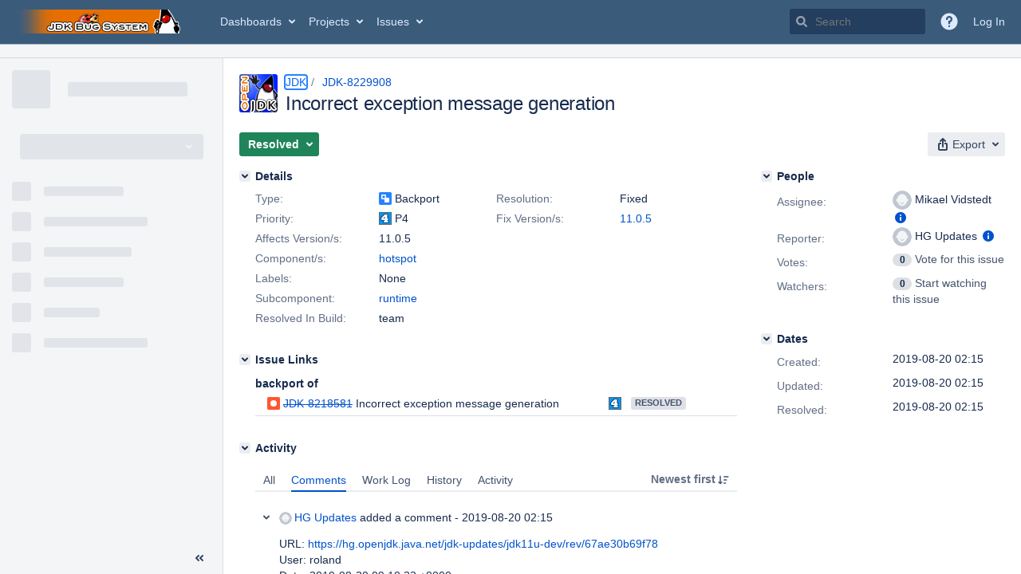

--- FILE ---
content_type: text/html;charset=UTF-8
request_url: https://bugs.openjdk.org/browse/JDK-8229908
body_size: 16820
content:





<!DOCTYPE html>
<html lang="en" 





 data-theme="dark:dark light:light" data-color-mode="light" >
<head>
    








<meta charset="utf-8">
<meta http-equiv="X-UA-Compatible" content="IE=Edge"/>
<meta name="application-name" content="JIRA" data-name="jira" data-version="10.3.16"><meta name="ajs-server-scheme" content="https">
<meta name="ajs-server-port" content="443">
<meta name="ajs-server-name" content="bugs.openjdk.org">
<meta name="ajs-behind-proxy" content="null">
<meta name="ajs-base-url" content="https://bugs.openjdk.org">
<meta name="ajs-viewissue-use-history-api" content="false">
<meta name="ajs-jira-base-url" content="https://bugs.openjdk.org">
<meta name="ajs-serverRenderedViewIssue" content="true">
<meta name="ajs-dev-mode" content="false">
<meta name="ajs-context-path" content="">
<meta name="ajs-version-number" content="10.3.16">
<meta name="ajs-build-number" content="10030016">
<meta name="ajs-is-beta" content="false">
<meta name="ajs-is-rc" content="false">
<meta name="ajs-is-snapshot" content="false">
<meta name="ajs-is-milestone" content="false">
<meta name="ajs-remote-user" content="">
<meta name="ajs-remote-user-fullname" content="">
<meta name="ajs-user-locale" content="en_US">
<meta name="ajs-user-locale-group-separator" content=",">
<meta name="ajs-app-title" content="Java Bug System">
<meta name="ajs-keyboard-shortcuts-enabled" content="true">
<meta name="ajs-keyboard-accesskey-modifier" content="Ctrl+Alt">
<meta name="ajs-enabled-dark-features" content="[&quot;com.atlassian.jira.agile.darkfeature.editable.detailsview&quot;,&quot;com.atlassian.jira.description.bulkedit.enabled&quot;,&quot;nps.survey.inline.dialog&quot;,&quot;com.atlassian.jira.agile.darkfeature.edit.closed.sprint.enabled&quot;,&quot;jira.plugin.devstatus.phasetwo&quot;,&quot;jira.frother.reporter.field&quot;,&quot;atlassian.rest.xsrf.legacy.enabled&quot;,&quot;jira.issue.status.lozenge&quot;,&quot;com.atlassian.jira.projects.issuenavigator&quot;,&quot;jira.plugin.devstatus.phasetwo.enabled&quot;,&quot;com.atlassian.jira.config.PDL&quot;,&quot;atlassian.aui.raphael.disabled&quot;,&quot;crowd.sync.nested.groups.group.membership.changes.batching.enabled&quot;,&quot;app-switcher.new&quot;,&quot;frother.assignee.field&quot;,&quot;com.atlassian.jira.projects.ProjectCentricNavigation.Switch&quot;,&quot;jira.onboarding.cyoa&quot;,&quot;atlassian.webresource.performance.tracking.disable&quot;,&quot;com.atlassian.jira.agile.darkfeature.kanplan.enabled&quot;,&quot;com.atlassian.jira.projects.sidebar.DEFER_RESOURCES&quot;,&quot;com.atlassian.jira.config.ProjectConfig.MENU&quot;,&quot;com.atlassian.jira.agile.darkfeature.kanplan.epics.and.versions.enabled&quot;,&quot;com.atlassian.jira.agile.darkfeature.sprint.goal.enabled&quot;,&quot;jira.zdu.admin-updates-ui&quot;,&quot;jira.zdu.jmx-monitoring&quot;,&quot;atlassian.rest.default.to.licensed.access.enabled&quot;,&quot;sd.new.settings.sidebar.location.disabled&quot;,&quot;crowd.event.transformer.directory.manager.cache&quot;,&quot;jira.zdu.cluster-upgrade-state&quot;,&quot;com.atlassian.jira.email.templates.readFromJiraHome&quot;,&quot;com.atlassian.jira.agile.darkfeature.splitissue&quot;,&quot;scope.manage.subscriptions.enabled&quot;,&quot;crowd.sync.delete.user.memberships.batching.enabled&quot;,&quot;com.atlassian.jira.config.CoreFeatures.LICENSE_ROLES_ENABLED&quot;,&quot;jira.export.csv.enabled&quot;]">
<meta name="ajs-in-admin-mode" content="false">
<meta name="ajs-is-sysadmin" content="false">
<meta name="ajs-is-admin" content="false">
<meta name="ajs-outgoing-mail-enabled" content="true">
<meta name="ajs-archiving-enabled" content="true">
<meta name="ajs-date-relativize" content="true">
<meta name="ajs-date-time" content="HH:mm">
<meta name="ajs-date-day" content="EEEE HH:mm">
<meta name="ajs-date-dmy" content="yyyy-MM-dd">
<meta name="ajs-date-complete" content="yyyy-MM-dd HH:mm">
<meta name="ajs-use-iso8601" content="true">
<script type="text/javascript">var AJS=AJS||{};AJS.debug=true;</script>


    
<meta id="atlassian-token" name="atlassian-token" content="BI6B-LGJG-J48D-LFXB_2b14c75617fa5560a939eb5b9d4cf8af02d7c19c_lout">



<link rel="shortcut icon" href="/s/r53he4/10030016/1uxgq2u/_/jira-favicon-hires.png">


    





    <style>
        html:not([data-theme]),
        html[data-color-mode="dark"][data-theme~="dark:light"],
        html[data-color-mode="light"][data-theme~="light:light"],
        html[data-color-mode="light"][data-theme~="light:original"] {
    --jira-custom-logo-content: url(/s/r53he4/10030016/1uxgq2u/_/jira-logo-scaled.png);--jira-color-gadgetcolor1: #3b5b7b;
--jira-color-gadgetcolor2: #de350b;
--jira-color-gadgetcolor3: #ff8b00;
--jira-color-gadgetcolor4: #00875a;
--jira-color-gadgetcolor5: #00a3bf;
--jira-color-gadgetcolor6: #6554c0;
--jira-color-gadgetcolor7: #5e6c84;
--jira-color-heroButtonBaseBGColour: #0065ff;
--jira-color-heroButtonTextColour: #deebff;
--jira-color-menuBackgroundColour: #dbdcdf;
--jira-color-menuSeparatorColour: #a4b3c4;
--jira-color-menuTxtColour: #000000;
--jira-color-textActiveLinkColour: #0065ff;
--jira-color-textHeadingColour: #172b4d;
--jira-color-textLinkColour: #0052cc;
--jira-color-topBackgroundColour: #3b5b7b;
--jira-color-topHighlightColor: #3b5b7b;
--jira-color-topSeparatorBackgroundColor: #a4b3c4;
--jira-color-topTextHighlightColor: #deebff;
--jira-color-topTxtColour: #deebff;

        }
        html[data-color-mode="dark"] {
    --jira-custom-logo-content: url(/s/r53he4/10030016/1uxgq2u/_/jira-logo-scaled.png);--jira-color-gadgetcolor1: var(--ds-background-brand-bold);
--jira-color-gadgetcolor2: var(--ds-background-danger-bold);
--jira-color-gadgetcolor3: var(--ds-background-accent-orange-subtler-pressed);
--jira-color-gadgetcolor4: var(--ds-background-accent-green-bolder-hovered);
--jira-color-gadgetcolor5: var(--ds-background-accent-teal-bolder);
--jira-color-gadgetcolor6: var(--ds-background-accent-purple-bolder-hovered);
--jira-color-gadgetcolor7: var(--ds-background-accent-gray-bolder);
--jira-color-heroButtonBaseBGColour: var(--ds-background-brand-bold);
--jira-color-heroButtonTextColour: var(--ds-text-inverse);
--jira-color-menuBackgroundColour: var(--ds-surface-overlay-hovered);
--jira-color-menuSeparatorColour: var(--ds-border);
--jira-color-menuTxtColour: var(--ds-text-subtlest);
--jira-color-textActiveLinkColour: var(--ds-link-pressed);
--jira-color-textHeadingColour: var(--ds-text);
--jira-color-textLinkColour: var(--ds-link);
--jira-color-topBackgroundColour: var(--ds-surface);
--jira-color-topHighlightColor: var(--ds-surface-hovered);
--jira-color-topSeparatorBackgroundColor: var(--ds-border);
--jira-color-topTextHighlightColor: var(--ds-text-subtle);
--jira-color-topTxtColour: var(--ds-text-subtle);

        }
        #header > .aui-header .aui-header-logo img {
            content: var(--jira-custom-logo-content);
        }
    </style>
    

<script>window.contextPath = '';</script>
<script data-wrm-key="flush-app-header-early-inline-resources,jira.webresources:resource-phase-checkpoint-init" data-wrm-batch-type="context" data-initially-rendered>
!function(){"use strict";function t(t){return/^([1-9]\d*)$/.test(t)}var e=[{left:10,width:24},{left:30,width:70},{left:106,width:92},{left:204,width:92},{left:302,width:92},{left:400,width:92},{left:498,width:70},{left:1426,width:170},{left:1616,width:24},{left:1660,width:24},{left:1704,width:24},{left:1748,width:24}],i=window.innerWidth;try{var r=localStorage.getItem("jira-app-header-skeleton-dimensions");if("string"==typeof r&&r.length>=2){var n=JSON.parse(r);!function(e){var i=e.headerDimensions,r=e.headerWidth;if(!(Array.isArray(i)&&i.length>0&&t(r)))throw"Invalid data";e.headerDimensions=function(e){e.forEach((function(i,r){if(!t(parseInt(i.width))||!t(parseInt(i.left)))throw"Invalid data";e[r].width=parseInt(e[r].width);e[r].left=parseInt(e[r].left)}));return e}(i);e.headerWidth=parseInt(r)}(n);e=n.headerDimensions;i=n.headerWidth}}catch(t){console.error(t)}window.__jiraAppHeaderSkeleton={headerSvg:function(t,e,i,r,n){var d=document.createElement("div"),a=document.createElement("mask");a.setAttribute("id",r);var h=document.createElement("defs");h.appendChild(a);d.appendChild(h);t.forEach((function(n,h){var l=t[h].left;e(l,"8",t[h].width,"24","#556E9E","2",r,a);e(l,"8",t[h].width,"24","#dadada","2",r,d,i)}));n(a);return d.innerHTML}(e,(function(t,e,i,r,n,d,a,h,l){var s=document.createElementNS("http://www.w3.org/2000/svg","rect");s.setAttribute("x",t);s.setAttribute("y",e);s.setAttribute("width",i);s.setAttribute("height",r);s.setAttribute("fill",n);s.setAttribute("rx",d);l&&s.setAttribute("mask",l);h.appendChild(s)}),"url(#other-element)","other-element",(function(t){var e=document.createElementNS("http://www.w3.org/2000/svg","rect");e.setAttribute("width","140");e.setAttribute("height","35");e.setAttribute("fill","hsla(200,0%,10%,.2)");e.setAttribute("id","mask");t.appendChild(e)})),headerWidth:i}}();
window.__resourcePhaseCheckpointResolvers={resolveDeferPhaseCheckpoint:null,resolveInteractionPhaseCheckpoint:null};if(window.performance&&window.performance.mark){window.DeferScripts||(window.DeferScripts={});window.DeferScripts.totalClicks=0;window.DeferScripts.totalKeydowns=0;window.DeferScripts.clickListener=function(){"use strict";window.DeferScripts.totalClicks+=1};window.addEventListener("click",window.DeferScripts.clickListener);window.DeferScripts.keydownListener=function(){"use strict";window.DeferScripts.totalKeydowns+=1};window.addEventListener("keydown",window.DeferScripts.keydownListener)}window.resourcePhaseCheckpoint=Object.freeze({defer:new Promise((function(e){"use strict";window.__resourcePhaseCheckpointResolvers.resolveDeferPhaseCheckpoint=e})),interaction:new Promise((function(e){"use strict";window.__resourcePhaseCheckpointResolvers.resolveInteractionPhaseCheckpoint=e}))});Object.freeze(window.__resourcePhaseCheckpointResolvers);
</script>
<script>
window.WRM=window.WRM||{};window.WRM._unparsedData=window.WRM._unparsedData||{};window.WRM._unparsedErrors=window.WRM._unparsedErrors||{};
WRM._unparsedData["project-key"]="\u0022JDK\u0022";
WRM._unparsedData["project-name"]="\u0022JDK\u0022";
WRM._unparsedData["projectType"]="\u0022software\u0022";
WRM._unparsedData["jira.request.correlation-id"]="\u002258510d640baf97\u0022";
WRM._unparsedData["com.atlassian.jira.jira-projects-issue-navigator:project-filters"]="[]";
WRM._unparsedData["com.atlassian.jira.jira-projects-issue-navigator:can-create-issues"]="false";
WRM._unparsedData["com.atlassian.jira.jira-projects-issue-navigator:default-filter-priority"]="[\u0022allopenissues\u0022,\u0022allissues\u0022]";
WRM._unparsedData["project-type"]="\u0022software\u0022";
WRM._unparsedData["com.atlassian.jira.jira-projects-issue-navigator:can-manage-filters"]="false";
WRM._unparsedData["projectKey"]="\u0022JDK\u0022";
WRM._unparsedData["project-id"]="10100";
WRM._unparsedData["com.atlassian.jira.jira-projects-issue-navigator:generic-filters"]="[{\u0022id\u0022:\u0022allissues\u0022,\u0022jql\u0022:\u0022project = \u005C\u0022{0}\u005C\u0022 ORDER BY {1}\u0022,\u0022defaultOrderby\u0022:\u0022created DESC\u0022,\u0022label\u0022:\u0022All issues\u0022,\u0022requiresUser\u0022:false,\u0022supportsInlineIssueCreate\u0022:true,\u0022fields\u0022:[]},{\u0022id\u0022:\u0022allopenissues\u0022,\u0022jql\u0022:\u0022project = \u005C\u0022{0}\u005C\u0022 AND resolution = Unresolved ORDER BY {1}\u0022,\u0022defaultOrderby\u0022:\u0022priority DESC, updated DESC\u0022,\u0022label\u0022:\u0022Open issues\u0022,\u0022requiresUser\u0022:false,\u0022supportsInlineIssueCreate\u0022:true,\u0022fields\u0022:[\u0022resolution\u0022]},{\u0022id\u0022:\u0022doneissues\u0022,\u0022jql\u0022:\u0022project = \u005C\u0022{0}\u005C\u0022 AND statusCategory = Done ORDER BY {1}\u0022,\u0022defaultOrderby\u0022:\u0022updated DESC\u0022,\u0022label\u0022:\u0022Done issues\u0022,\u0022requiresUser\u0022:false,\u0022supportsInlineIssueCreate\u0022:false,\u0022fields\u0022:[\u0022status\u0022]},{\u0022id\u0022:\u0022recentlyviewed\u0022,\u0022jql\u0022:\u0022project = \u005C\u0022{0}\u005C\u0022 AND issuekey in issueHistory() ORDER BY {1}\u0022,\u0022defaultOrderby\u0022:\u0022lastViewed DESC\u0022,\u0022label\u0022:\u0022Viewed recently\u0022,\u0022requiresUser\u0022:false,\u0022supportsInlineIssueCreate\u0022:true,\u0022fields\u0022:[\u0022issuekey\u0022]},{\u0022id\u0022:\u0022addedrecently\u0022,\u0022jql\u0022:\u0022project = \u005C\u0022{0}\u005C\u0022 AND created \u003e= -1w ORDER BY {1}\u0022,\u0022defaultOrderby\u0022:\u0022created DESC\u0022,\u0022label\u0022:\u0022Created recently\u0022,\u0022requiresUser\u0022:false,\u0022supportsInlineIssueCreate\u0022:true,\u0022fields\u0022:[\u0022created\u0022]},{\u0022id\u0022:\u0022resolvedrecently\u0022,\u0022jql\u0022:\u0022project = \u005C\u0022{0}\u005C\u0022 AND resolutiondate \u003e= -1w ORDER BY {1}\u0022,\u0022defaultOrderby\u0022:\u0022updated DESC\u0022,\u0022label\u0022:\u0022Resolved recently\u0022,\u0022requiresUser\u0022:false,\u0022supportsInlineIssueCreate\u0022:false,\u0022fields\u0022:[\u0022resolutiondate\u0022]},{\u0022id\u0022:\u0022updatedrecently\u0022,\u0022jql\u0022:\u0022project = \u005C\u0022{0}\u005C\u0022 AND updated \u003e= -1w ORDER BY {1}\u0022,\u0022defaultOrderby\u0022:\u0022updated DESC\u0022,\u0022label\u0022:\u0022Updated recently\u0022,\u0022requiresUser\u0022:false,\u0022supportsInlineIssueCreate\u0022:true,\u0022fields\u0022:[\u0022updated\u0022]}]";
WRM._unparsedData["projectId"]="10100";
if(window.WRM._dataArrived)window.WRM._dataArrived();</script>
<script src="/s/d41d8cd98f00b204e9800998ecf8427e-CDN/r53he4/10030016/1uxgq2u/1.0/_/download/batch/jira.webresources:almond/jira.webresources:almond.js" data-wrm-key="jira.webresources:almond" data-wrm-batch-type="resource" data-initially-rendered></script>
<script src="/s/d41d8cd98f00b204e9800998ecf8427e-CDN/r53he4/10030016/1uxgq2u/7.2.3/_/download/batch/com.atlassian.plugins.atlassian-plugins-webresource-plugin:root/com.atlassian.plugins.atlassian-plugins-webresource-plugin:root.js" data-wrm-key="com.atlassian.plugins.atlassian-plugins-webresource-plugin:root" data-wrm-batch-type="resource" data-initially-rendered></script>
<script src="/s/d41d8cd98f00b204e9800998ecf8427e-CDN/r53he4/10030016/1uxgq2u/7.2.3/_/download/batch/com.atlassian.plugins.atlassian-plugins-webresource-plugin:format/com.atlassian.plugins.atlassian-plugins-webresource-plugin:format.js" data-wrm-key="com.atlassian.plugins.atlassian-plugins-webresource-plugin:format" data-wrm-batch-type="resource" data-initially-rendered></script>
<script src="/s/d41d8cd98f00b204e9800998ecf8427e-CDN/r53he4/10030016/1uxgq2u/1.0/_/download/batch/jira.webresources:event-deferrer/jira.webresources:event-deferrer.js" data-wrm-key="jira.webresources:event-deferrer" data-wrm-batch-type="resource" data-initially-rendered></script>
<script src="/s/d41d8cd98f00b204e9800998ecf8427e-CDN/r53he4/10030016/1uxgq2u/1.0/_/download/batch/jira.webresources:auto-theme-handler/jira.webresources:auto-theme-handler.js" data-wrm-key="jira.webresources:auto-theme-handler" data-wrm-batch-type="resource" data-initially-rendered></script>
<script>
window.WRM=window.WRM||{};window.WRM._unparsedData=window.WRM._unparsedData||{};window.WRM._unparsedErrors=window.WRM._unparsedErrors||{};
WRM._unparsedData["com.atlassian.jira.plugins.jira-wiki-editor:wiki-editor-resources.help-data"]="{\u0022showHelp\u0022:true,\u0022editorDocumentationUrl\u0022:[\u0022https://docs.atlassian.com/jira/jcore-docs-103/Visual+editing\u0022],\u0022editorDocumentationTitle\u0022:[\u0022Show me documentation for the visual editor\u0022]}";
WRM._unparsedData["com.atlassian.jira.jira-projects-issue-navigator:projectKeyPatternDataProvider.projectKeyPattern"]="{\u0022projectkeypattern\u0022:\u0022([A-Z][A-Z0-9]+)\u0022}";
WRM._unparsedData["jira.core:default-comment-security-level-data.DefaultCommentSecurityLevelHelpLink"]="{\u0022extraClasses\u0022:\u0022default-comment-level-help\u0022,\u0022title\u0022:\u0022Commenting on an Issue\u0022,\u0022url\u0022:\u0022https://docs.atlassian.com/jira/jcore-docs-103/Editing+and+collaborating+on+issues#Editingandcollaboratingonissues-restrictacomment\u0022,\u0022isLocal\u0022:false}";
WRM._unparsedData["jira.core:feature-flags-data.feature-flag-data"]="{\u0022enabled-feature-keys\u0022:[\u0022com.atlassian.jira.agile.darkfeature.editable.detailsview\u0022,\u0022com.atlassian.jira.description.bulkedit.enabled\u0022,\u0022nps.survey.inline.dialog\u0022,\u0022com.atlassian.jira.agile.darkfeature.edit.closed.sprint.enabled\u0022,\u0022jira.plugin.devstatus.phasetwo\u0022,\u0022jira.frother.reporter.field\u0022,\u0022atlassian.rest.xsrf.legacy.enabled\u0022,\u0022jira.issue.status.lozenge\u0022,\u0022com.atlassian.jira.projects.issuenavigator\u0022,\u0022jira.plugin.devstatus.phasetwo.enabled\u0022,\u0022com.atlassian.jira.config.PDL\u0022,\u0022atlassian.aui.raphael.disabled\u0022,\u0022crowd.sync.nested.groups.group.membership.changes.batching.enabled\u0022,\u0022app-switcher.new\u0022,\u0022frother.assignee.field\u0022,\u0022com.atlassian.jira.projects.ProjectCentricNavigation.Switch\u0022,\u0022jira.onboarding.cyoa\u0022,\u0022atlassian.webresource.performance.tracking.disable\u0022,\u0022com.atlassian.jira.agile.darkfeature.kanplan.enabled\u0022,\u0022com.atlassian.jira.projects.sidebar.DEFER_RESOURCES\u0022,\u0022com.atlassian.jira.config.ProjectConfig.MENU\u0022,\u0022com.atlassian.jira.agile.darkfeature.kanplan.epics.and.versions.enabled\u0022,\u0022com.atlassian.jira.agile.darkfeature.sprint.goal.enabled\u0022,\u0022jira.zdu.admin-updates-ui\u0022,\u0022jira.zdu.jmx-monitoring\u0022,\u0022atlassian.rest.default.to.licensed.access.enabled\u0022,\u0022sd.new.settings.sidebar.location.disabled\u0022,\u0022crowd.event.transformer.directory.manager.cache\u0022,\u0022jira.zdu.cluster-upgrade-state\u0022,\u0022com.atlassian.jira.email.templates.readFromJiraHome\u0022,\u0022com.atlassian.jira.agile.darkfeature.splitissue\u0022,\u0022scope.manage.subscriptions.enabled\u0022,\u0022crowd.sync.delete.user.memberships.batching.enabled\u0022,\u0022com.atlassian.jira.config.CoreFeatures.LICENSE_ROLES_ENABLED\u0022,\u0022jira.export.csv.enabled\u0022],\u0022feature-flag-states\u0022:{\u0022com.atlassian.jira.use.same.site.none.for.xsrf.token.cookie\u0022:true,\u0022com.atlassian.jira.leaked.all.anonymous.access\u0022:true,\u0022com.atlassian.jira.in.product.diagnostics.extended.logging\u0022:false,\u0022com.atlassian.jira.agile.darkfeature.handle.ug.usernames\u0022:true,\u0022com.atlassian.jira.security.rest.menu.anonymous.access.denied\u0022:true,\u0022com.atlassian.jira.mailHandlerImapMessageQueryLegacy\u0022:false,\u0022com.atlassian.diagnostics.scheduler.monitor\u0022:true,\u0022com.atlassian.jira.webhookEventsAsyncProcessing\u0022:false,\u0022jira.customfields.dual.list.box\u0022:true,\u0022com.atlassian.jira.serAllowShareWithNonMember\u0022:true,\u0022com.atlassian.jira.diagnostics.perflog\u0022:true,\u0022com.atlassian.jira.dbr\u0022:true,\u0022com.atlassian.jira.bc.user.search.MeasuringUserPickerSearchService\u0022:false,\u0022com.atlassian.jira.agile.darkfeature.legacy.epic.picker\u0022:false,\u0022com.atlassian.jira.issuetable.move.links.hidden\u0022:true,\u0022jira.renderer.consider.variable.format\u0022:true,\u0022jira.no.frother.multiuserpicker.field\u0022:false,\u0022com.atlassian.jira.plugin.issuenavigator.jql.autocomplete.eagerlyLoaded\u0022:false,\u0022com.atlassian.jira.user.dbIdBasedKeyGenerationStrategy\u0022:true,\u0022com.atlassian.portfolio.dcBundling\u0022:true,\u0022com.atlassian.jira.rest.enable.new.session.creation.endpoint\u0022:true,\u0022com.atlassian.jira.agile.darkfeature.lexorank.local.repair.feature\u0022:true,\u0022com.atlassian.jira.description.bulkedit\u0022:true,\u0022com.atlassian.jira.async.webhooks.user.context.propagation\u0022:true,\u0022com.atlassian.jira.sharedEntityEditRights\u0022:true,\u0022com.atlassian.jira.agile.darkfeature.sprint.goal\u0022:true,\u0022com.atlassian.jira.thumbnailsDeferredGeneration\u0022:true,\u0022jira.cluster.monitoring.show.offline.nodes\u0022:true,\u0022com.atlassian.jira.projects.ProjectCentricNavigation.ProjectShortcutOrder\u0022:true,\u0022com.atlassian.jira.commentReactions\u0022:true,\u0022data.pipeline.feature.jira.issue.links.export\u0022:true,\u0022com.atlassian.jira.web.action.admin.integrity.checker.task.cleanup\u0022:true,\u0022com.atlassian.jira.fixedCommentDeletionNotifications\u0022:true,\u0022com.atlassian.jira.allThumbnailsDeferred\u0022:false,\u0022com.atlassian.jira.plugin.issuenavigator.filtersUxImprovment\u0022:true,\u0022com.atlassian.jira.agile.darkfeature.kanplan.epics.and.versions\u0022:true,\u0022jira.customfields.cleanup.identification\u0022:true,\u0022data.pipeline.feature.jira.all.exportable.custom.fields\u0022:true,\u0022com.atlassian.jira.agile.darkfeature.boards.find.on.board.sprint.optimized\u0022:true,\u0022com.atlassian.jira.in.product.diagnostics.wip\u0022:false,\u0022com.atlassian.jira.defaultValuesForSystemFields\u0022:true,\u0022jira.dc.cleanup.cluser.tasks\u0022:true,\u0022jira.customfields.bulk.delete\u0022:true,\u0022mail.batching.override.core\u0022:true,\u0022com.atlassian.jira.issues.archiving.filters\u0022:false,\u0022com.atlassian.jira.security.project.type.endpoint.block.anonymous.access\u0022:false,\u0022com.atlassian.jira.agile.darkfeature.lexorank.local.repair.process.sync\u0022:false,\u0022jira.security.csp.sandbox\u0022:true,\u0022com.atlassian.jira.agile.darkfeature.synced.sprints\u0022:false,\u0022com.atlassian.jira.initialwatchers\u0022:false,\u0022com.atlassian.jira.returnDefaultAvatarsForBrokenAvatars\u0022:true,\u0022com.atlassian.jira.theme.switcher\u0022:true,\u0022com.atlassian.jira.agile.darkfeature.sprint.auto.management\u0022:true,\u0022jira.jql.suggestrecentfields\u0022:false,\u0022com.atlassian.jira.slow.issue.field.load.event.publishing\u0022:true,\u0022com.atlassian.jira.gdpr.rtbf\u0022:true,\u0022com.atlassian.jira.ignoreBrowseUsersPermissionsInUserPickers\u0022:true,\u0022com.atlassian.jira.issue.comments.updateIssueObjectBeforeEventTrigger\u0022:true,\u0022com.atlassian.jira.smtp.transport.cache\u0022:true,\u0022com.atlassian.jira.security.xsrf.session.token\u0022:true,\u0022com.atlassian.jira.rest.search.filter.user.input.preserve\u0022:true,\u0022com.atlassian.jira.security.project.admin.revoke.with.application.access\u0022:true,\u0022com.atlassian.jiranomenclature\u0022:true,\u0022com.atlassian.jira.agile.darkfeature.kanplan\u0022:true,\u0022com.atlassian.jira.agile.darkfeature.boards.find.on.board\u0022:true,\u0022com.atlassian.diagnostics.http.monitor\u0022:true,\u0022com.atlassian.jira.agile.darkfeature.future.sprint.dates\u0022:true,\u0022com.atlassian.jira.agile.darkfeature.complete.sprint.in.backlog\u0022:true,\u0022jira.customfields.paginated.ui\u0022:true,\u0022com.atlassian.jira.filtersAndDashboardsShareableWithAllGroupsAndRoles\u0022:true,\u0022com.atlassian.jira.in.product.diagnostics\u0022:true,\u0022com.atlassian.jira.agile.darkfeature.edit.closed.sprint\u0022:true,\u0022jira.create.linked.issue\u0022:true,\u0022jira.customfields.configure.modern.ui\u0022:false,\u0022com.atlassian.jira.send.email.notifications.with.images.attached\u0022:true,\u0022com.atlassian.jira.backups.storage.configurable\u0022:true,\u0022jira.sal.host.connect.accessor.existing.transaction.will.create.transactions\u0022:true,\u0022com.atlassian.jira.security.csv.export.injection.protection\u0022:true,\u0022external.links.new.window\u0022:true,\u0022jira.jql.smartautoselectfirst\u0022:false,\u0022jira.jql.membersof.ignoreGlobalPermissionsForAnonymous\u0022:false,\u0022jira.create.linked.issue.show.all.fields\u0022:true,\u0022data.pipeline.feature.jira.issue.history.export\u0022:true,\u0022jira.webactions.request.method.recognition\u0022:true,\u0022jira.richeditor.bidi.warning\u0022:true,\u0022jira.mandatory.quick.edit.setup.fields.override\u0022:true,\u0022com.atlassian.jira.lazyload.activity.tabs\u0022:true,\u0022mail.batching\u0022:false,\u0022com.atlassian.jira.safeguards\u0022:true,\u0022com.atlassian.jira.issue.index.db.filter.out.archive.issues\u0022:true,\u0022com.atlassian.jira.agile.darkfeature.lexorank.local.repair.process\u0022:true,\u0022com.atlassian.jira.xml.deserializerAllowlist\u0022:true,\u0022com.atlassian.jira.privateEntitiesEditable\u0022:true,\u0022com.atlassian.jira.cfoIncludeArchivedIssuesAndAlwaysKeepContext\u0022:true,\u0022jira.priorities.per.project.edit.default\u0022:false,\u0022com.atlassian.jira.projectArchivedIssuesAreMarkedInIssueTable\u0022:true,\u0022com.atlassian.jira.agile.darkfeature.issues.in.epic.details.view\u0022:true,\u0022com.atlassian.jira.request.local.metrics.collector\u0022:true,\u0022com.atlassian.jira.attachments.storage.configurable\u0022:true,\u0022com.atlassian.jira.plugin.issuenavigator.anonymousPreventCfData\u0022:false,\u0022jira.priorities.per.project.jsd\u0022:true,\u0022com.atlassian.jira.safeguards.email.notifications\u0022:true,\u0022com.atlassian.jira.agile.darkfeature.rapid.boards.bands\u0022:true,\u0022com.atlassian.jira.search.api\u0022:false,\u0022com.atlassian.jira.agile.darkfeature.flexible.boards\u0022:true,\u0022com.atlassian.jira.agile.darkfeature.sprint.picker.allsprints.suggestion\u0022:true,\u0022com.atlassian.jira.agile.darkfeature.epic.validate.visibility\u0022:true,\u0022data.pipeline.feature.jira.issue.rank.export\u0022:true,\u0022data.pipeline.feature.jira.jsm.approvals.export\u0022:true,\u0022com.atlassian.jira.accessibility.personal.settings\u0022:true,\u0022mail.batching.create.section.cf\u0022:true,\u0022instance.optimizer.safeguard.notification\u0022:true,\u0022com.atlassian.jira.send.email.notifications.to.user.without.application.access\u0022:false,\u0022com.atlassian.mail.server.managers.hostname.verification\u0022:true,\u0022com.atlassian.diagnostics.monitors\u0022:true,\u0022com.atlassian.jira.upgrade.startup.fix.index\u0022:true,\u0022com.atlassian.jira.cacheResource\u0022:false,\u0022com.atlassian.jira.plugin.rovo.disable.journal.on.plugin.restart\u0022:true,\u0022com.atlassian.jira.pin.comments\u0022:true,\u0022jira.redirect.anonymous.404.errors\u0022:true,\u0022com.atlassian.jira.security.resolution.page.endpoint.block.anonymous.access\u0022:false,\u0022com.atlassian.jira.issuetable.draggable\u0022:true,\u0022data.pipeline.feature.jira.jsm.canned.responses.export\u0022:true,\u0022com.atlassian.diagnostics.operating.system.monitor\u0022:false,\u0022com.atlassian.analytics.essential.supported\u0022:true,\u0022com.atlassian.jira.attachments.generate.unique.suffix\u0022:true,\u0022com.atlassian.jira.agile.darkfeature.kanban.hide.old.done.issues\u0022:true,\u0022jira.version.based.node.reindex.service\u0022:true,\u0022com.atlassian.jira.cluster.message.cleaning.service\u0022:true,\u0022com.atlassian.jira.agile.darkfeature.backlog.showmore\u0022:true,\u0022com.atlassian.diagnostics.database.monitor\u0022:true,\u0022com.atlassian.jira.quick.search.mode.settable\u0022:true,\u0022com.atlassian.jira.agile.darkfeature.sprint.plan\u0022:false,\u0022com.atlassian.diagnostics.garbage.collection.monitor\u0022:true,\u0022com.atlassian.gadgets.dark.theme.support\u0022:true,\u0022jira.jql.membersof.ignoreGlobalPermissionsForLoggedUsers\u0022:false,\u0022com.atlassian.jira.safeguards.work.in.progress\u0022:false,\u0022com.atlassian.jira.commentStickyFooter\u0022:true,\u0022com.atlassian.jira.security.LegacyJiraTypeResolver.WARN_ONLY\u0022:false,\u0022data.pipeline.feature.jira.schema.version.2\u0022:true,\u0022com.atlassian.jira.issues.archiving.browse\u0022:true,\u0022com.atlassian.jira.agile.darkfeature.velocity.sprint.picker\u0022:false,\u0022jira.instrumentation.laas\u0022:false,\u0022com.atlassian.jira.security.ChartUtils.browse.projects.permission.check\u0022:false,\u0022com.atlassian.jira.security.text.gadget.output.sanitization\u0022:true,\u0022data.pipeline.feature.jira.jsm.kb.stats.events.export\u0022:true,\u0022mail.batching.user.notification\u0022:true,\u0022com.atlassian.diagnostics.jql.monitor\u0022:true,\u0022com.atlassian.portfolio.permission.check.for.permissions\u0022:true,\u0022com.atlassian.jira.agile.darkfeature.dataonpageload\u0022:true,\u0022com.atlassian.jira.issue.watchers.filterUsersWithoutProjectAccess\u0022:true,\u0022jira.webactions.request.method.dependent.xsrf.checks\u0022:true,\u0022data.pipeline.feature.jira.archived.issue.export\u0022:false,\u0022com.atlassian.jira.projects.per.project.permission.query\u0022:true,\u0022com.atlassian.jira.issues.archiving\u0022:true,\u0022jira.priorities.per.project\u0022:true,\u0022index.use.snappy\u0022:true}}";
WRM._unparsedData["jira.core:terminology-data.terminology"]="{\u0022terminologyEntries\u0022:[{\u0022originalName\u0022:\u0022sprint\u0022,\u0022originalNamePlural\u0022:\u0022sprints\u0022,\u0022newName\u0022:\u0022sprint\u0022,\u0022newNamePlural\u0022:\u0022sprints\u0022,\u0022isDefault\u0022:true},{\u0022originalName\u0022:\u0022epic\u0022,\u0022originalNamePlural\u0022:\u0022epics\u0022,\u0022newName\u0022:\u0022epic\u0022,\u0022newNamePlural\u0022:\u0022epics\u0022,\u0022isDefault\u0022:true}],\u0022isTerminologyActive\u0022:false}";
WRM._unparsedData["com.atlassian.plugins.helptips.jira-help-tips:help-tip-manager.JiraHelpTipData"]="{\u0022anonymous\u0022:true}";
WRM._unparsedData["jira.core:avatar-picker-data.data"]="{}";
WRM._unparsedData["com.atlassian.jira.jira-view-issue-plugin:controller-subtasks.controller.subtasks.parameters"]="{\u0022url\u0022:\u0022/rest/api/2/issue/{issueId}/subtask/move\u0022}";
WRM._unparsedData["archivingProjectHelpUrl"]="\u0022https://docs.atlassian.com/jira/jadm-docs-103/Archiving+a+project\u0022";
WRM._unparsedData["archivingIssueHelpUrl"]="\u0022https://docs.atlassian.com/jira/jadm-docs-103/Archiving+an+issue\u0022";
WRM._unparsedData["com.atlassian.jira.jira-quick-edit-plugin:create-issue-data.data"]="{\u0022configurableSystemFieldIds\u0022:[\u0022description\u0022]}";
WRM._unparsedData["com.atlassian.plugins.atlassian-plugins-webresource-plugin:context-path.context-path"]="\u0022\u0022";
WRM._unparsedData["com.atlassian.analytics.analytics-client:policy-update-init.policy-update-data-provider"]="false";
WRM._unparsedData["com.atlassian.jira.plugins.jira-dnd-attachment-plugin:dnd-issue-drop-zone.thumbnail-mime-types"]="\u0022image/vnd.wap.wbmp,image/png,image/x-png,image/jpeg,image/bmp,image/gif\u0022";
WRM._unparsedData["com.atlassian.jira.jira-header-plugin:newsletter-signup-tip-init.newsletterSignup"]="{\u0022signupDescription\u0022:\u0022Get updates, inspiration and best practices from the team behind Jira.\u0022,\u0022formUrl\u0022:\u0022https://www.atlassian.com/apis/exact-target/{0}/subscribe?mailingListId=1401671\u0022,\u0022signupTitle\u0022:\u0022Sign up!\u0022,\u0022signupId\u0022:\u0022newsletter-signup-tip\u0022,\u0022showNewsletterTip\u0022:false}";
WRM._unparsedData["jira.core:dateFormatProvider.allFormats"]="{\u0022dateFormats\u0022:{\u0022meridiem\u0022:[\u0022AM\u0022,\u0022PM\u0022],\u0022eras\u0022:[\u0022BC\u0022,\u0022AD\u0022],\u0022months\u0022:[\u0022January\u0022,\u0022February\u0022,\u0022March\u0022,\u0022April\u0022,\u0022May\u0022,\u0022June\u0022,\u0022July\u0022,\u0022August\u0022,\u0022September\u0022,\u0022October\u0022,\u0022November\u0022,\u0022December\u0022],\u0022monthsShort\u0022:[\u0022Jan\u0022,\u0022Feb\u0022,\u0022Mar\u0022,\u0022Apr\u0022,\u0022May\u0022,\u0022Jun\u0022,\u0022Jul\u0022,\u0022Aug\u0022,\u0022Sep\u0022,\u0022Oct\u0022,\u0022Nov\u0022,\u0022Dec\u0022],\u0022weekdaysShort\u0022:[\u0022Sun\u0022,\u0022Mon\u0022,\u0022Tue\u0022,\u0022Wed\u0022,\u0022Thu\u0022,\u0022Fri\u0022,\u0022Sat\u0022],\u0022weekdays\u0022:[\u0022Sunday\u0022,\u0022Monday\u0022,\u0022Tuesday\u0022,\u0022Wednesday\u0022,\u0022Thursday\u0022,\u0022Friday\u0022,\u0022Saturday\u0022]},\u0022lookAndFeelFormats\u0022:{\u0022relativize\u0022:\u0022true\u0022,\u0022time\u0022:\u0022HH:mm\u0022,\u0022day\u0022:\u0022EEEE HH:mm\u0022,\u0022dmy\u0022:\u0022yyyy-MM-dd\u0022,\u0022complete\u0022:\u0022yyyy-MM-dd HH:mm\u0022}}";
WRM._unparsedData["com.atlassian.jira.jira-quick-edit-plugin:license-type.data"]="{\u0022isDcLicense\u0022:true}";
WRM._unparsedData["com.atlassian.jira.plugins.jira-dnd-attachment-plugin:dnd-issue-drop-zone.upload-limit"]="\u002252428800\u0022";
WRM._unparsedData["com.atlassian.jira.plugins.jira-wiki-editor:wiki-editor-thumbnails.thumbnails-allowed"]="true";
WRM._unparsedData["com.atlassian.jira.jira-header-plugin:dismissedFlags.flags"]="{\u0022dismissed\u0022:[]}";
WRM._unparsedData["com.atlassian.jira.jira-issue-nav-components:issueviewer.features"]="{\u0022rteEnabled\u0022:true}";
WRM._unparsedData["com.atlassian.jira.jira-projects-issue-navigator:server-rendered"]="true";
WRM._unparsedData["com.atlassian.jira.project-templates-plugin:project-templates-plugin-resources.ptAnalyticsData"]="{\u0022instanceCreatedDate\u0022:\u00222012-05-21\u0022}";
WRM._unparsedData["jira.core:user-message-flags-data.adminLockout"]="{}";
if(window.WRM._dataArrived)window.WRM._dataArrived();</script>
<link rel="stylesheet" href="/s/ef0483ba89108a4c45046bf85cddc25e-CDN/r53he4/10030016/1uxgq2u/2a090dadb4ecfbae68425c3a2b96278c/_/download/contextbatch/css/_super,-flush-app-header-early-inline-resources,-com.atlassian.plugins.atlassian-plugins-webresource-plugin:i18n,-jira.webresources:auto-theme-handler,-jira.webresources:event-deferrer,-jira.webresources:resource-phase-checkpoint-init/batch.css?plugins.jquery.migrate.not.load=false" data-wrm-key="_super,-flush-app-header-early-inline-resources,-com.atlassian.plugins.atlassian-plugins-webresource-plugin:i18n,-jira.webresources:auto-theme-handler,-jira.webresources:event-deferrer,-jira.webresources:resource-phase-checkpoint-init" data-wrm-batch-type="context" media="all">
<link rel="stylesheet" href="/s/166b07d14919b4fcd74a447af227dfe1-CDN/r53he4/10030016/1uxgq2u/bb4975b09404414889295fe2899745ce/_/download/contextbatch/css/project.issue.navigator,jira.view.issue,jira.global,atl.general,-_super/batch.css?agile_global_admin_condition=true&amp;analytics-enabled=false&amp;jag=true&amp;jira.create.linked.issue=true&amp;plugins.jquery.migrate.not.load=false&amp;richediton=true" data-wrm-key="project.issue.navigator,jira.view.issue,jira.global,atl.general,-_super" data-wrm-batch-type="context" media="all">
<link rel="stylesheet" href="/s/d41d8cd98f00b204e9800998ecf8427e-CDN/r53he4/10030016/1uxgq2u/a58cc05069771526dd69db92dd186528/_/download/contextbatch/css/jira.general,-_super/batch.css?plugins.jquery.migrate.not.load=false" data-wrm-key="jira.general,-_super" data-wrm-batch-type="context" media="all">
<link rel="stylesheet" href="/s/a35aada21ca591722533af4ba82e44ae-CDN/r53he4/10030016/1uxgq2u/b581034a5777319e72447229013d8f61/_/download/contextbatch/css/jira.global.look-and-feel,-_super/batch.css?plugins.jquery.migrate.not.load=false" data-wrm-key="jira.global.look-and-feel,-_super" data-wrm-batch-type="context" media="all">
<script src="/s/c73f6665d5002051c57aefffa0e8caf9-CDN/r53he4/10030016/1uxgq2u/2a090dadb4ecfbae68425c3a2b96278c/_/download/contextbatch/js/_super,-flush-app-header-early-inline-resources,-com.atlassian.plugins.atlassian-plugins-webresource-plugin:i18n,-jira.webresources:auto-theme-handler,-jira.webresources:event-deferrer,-jira.webresources:resource-phase-checkpoint-init/batch.js?locale=en-US&amp;plugins.jquery.migrate.not.load=false" data-wrm-key="_super,-flush-app-header-early-inline-resources,-com.atlassian.plugins.atlassian-plugins-webresource-plugin:i18n,-jira.webresources:auto-theme-handler,-jira.webresources:event-deferrer,-jira.webresources:resource-phase-checkpoint-init" data-wrm-batch-type="context" data-initially-rendered defer></script>
<script src="/s/9390b314c979a117ff754d42ad76887d-CDN/r53he4/10030016/1uxgq2u/bb4975b09404414889295fe2899745ce/_/download/contextbatch/js/project.issue.navigator,jira.view.issue,jira.global,atl.general,-_super/batch.js?agile_global_admin_condition=true&amp;analytics-enabled=false&amp;jag=true&amp;jira.create.linked.issue=true&amp;locale=en-US&amp;plugins.jquery.migrate.not.load=false&amp;richediton=true" data-wrm-key="project.issue.navigator,jira.view.issue,jira.global,atl.general,-_super" data-wrm-batch-type="context" data-initially-rendered defer></script>
<script src="/s/d41d8cd98f00b204e9800998ecf8427e-CDN/r53he4/10030016/1uxgq2u/a58cc05069771526dd69db92dd186528/_/download/contextbatch/js/jira.general,-_super/batch.js?plugins.jquery.migrate.not.load=false" data-wrm-key="jira.general,-_super" data-wrm-batch-type="context" data-initially-rendered defer></script>
<script src="/s/ae33f2b74a5bf1c9cbaa9ff6f5ded61a-CDN/r53he4/10030016/1uxgq2u/a35f75da04116856d48afe2a54da0508/_/download/contextbatch/js/atl.global,-_super/batch.js?locale=en-US&amp;plugins.jquery.migrate.not.load=false" data-wrm-key="atl.global,-_super" data-wrm-batch-type="context" data-initially-rendered defer></script>
<script src="/s/d41d8cd98f00b204e9800998ecf8427e-CDN/r53he4/10030016/1uxgq2u/1.0/_/download/batch/jira.webresources:calendar-en/jira.webresources:calendar-en.js" data-wrm-key="jira.webresources:calendar-en" data-wrm-batch-type="resource" data-initially-rendered defer></script>
<script src="/s/d41d8cd98f00b204e9800998ecf8427e-CDN/r53he4/10030016/1uxgq2u/1.0/_/download/batch/jira.webresources:calendar-localisation-moment/jira.webresources:calendar-localisation-moment.js" data-wrm-key="jira.webresources:calendar-localisation-moment" data-wrm-batch-type="resource" data-initially-rendered defer></script>


    









<title>Loading...</title>
<link id="open-search-description-link" rel="search" type="application/opensearchdescription+xml" href="/osd.jsp" title="Loading..."/>


    
    <style>
        #header-skeleton {
            --aui-appheader-bg-color: #3b5b7b;
            position: absolute;
            width: 100%;
            padding: 0;
        }

        html[data-color-mode="dark"] #header-skeleton {
            --aui-appheader-bg-color: inherit;
        }
    </style>
</head>
<body id="jira" class="aui-layout aui-theme-default">
<div id="page">
    <div id="header-skeleton" class="aui-header">
        <span elementtiming="app-header-skeleton"> </span>
        <script>
            performance.mark("app-header-skeleton");
        </script>
        <svg id="jira_app_header_skeleton" class="aui-header-primary" width="100%" height="40" xmlns="http://www.w3.org/2000/svg">
    <style>
        #mask {
            animation: mask 0.8s forwards linear infinite;
        }

        @keyframes mask {
            from {
                transform: translateX(0)
            }
            to {
                transform: translateX(100%)
            }
        }
    </style>
</svg>
<script>
    const jiraAppHeaderSkeletonSvg = document.querySelector('#jira_app_header_skeleton');
    jiraAppHeaderSkeletonSvg.setAttribute('width', __jiraAppHeaderSkeleton.headerWidth);
    jiraAppHeaderSkeletonSvg.innerHTML += __jiraAppHeaderSkeleton.headerSvg;
</script>

    </div>
<script>
window.WRM=window.WRM||{};window.WRM._unparsedData=window.WRM._unparsedData||{};window.WRM._unparsedErrors=window.WRM._unparsedErrors||{};
WRM._unparsedData["selected-item-id"]="\u0022com.atlassian.jira.jira-projects-issue-navigator:sidebar-issue-navigator\u0022";
WRM._unparsedData["com.atlassian.jira.jira-issue-nav-components:inline-edit-enabled"]="true";
if(window.WRM._dataArrived)window.WRM._dataArrived();</script>
<link rel="stylesheet" href="/s/b47a55d74715660f1a2ad199dc4c3a69-CDN/r53he4/10030016/1uxgq2u/4d9b3746bee18bef4064edc0f0975cbd/_/download/contextbatch/css/com.atlassian.jira.jira-projects-plugin:sidebar-placeholder,-_super,-jira.view.issue/batch.css?jag=true&amp;jira.create.linked.issue=true&amp;plugins.jquery.migrate.not.load=false&amp;richediton=true" data-wrm-key="com.atlassian.jira.jira-projects-plugin:sidebar-placeholder,-_super,-jira.view.issue" data-wrm-batch-type="context" media="all">
<script src="/s/f721bc865ebf974607160f77a84e138b-CDN/r53he4/10030016/1uxgq2u/4d9b3746bee18bef4064edc0f0975cbd/_/download/contextbatch/js/com.atlassian.jira.jira-projects-plugin:sidebar-placeholder,-_super,-jira.view.issue/batch.js?jag=true&amp;jira.create.linked.issue=true&amp;locale=en-US&amp;plugins.jquery.migrate.not.load=false&amp;richediton=true" data-wrm-key="com.atlassian.jira.jira-projects-plugin:sidebar-placeholder,-_super,-jira.view.issue" data-wrm-batch-type="context" data-initially-rendered></script>
<link rel="stylesheet" href="/s/726d4b6909ebef1349a68d76fe092bcc-CDN/r53he4/10030016/1uxgq2u/ab77dddbcef43803a896db79f9373cf8/_/download/contextbatch/css/jira.project.sidebar,-_super,-com.atlassian.jira.jira-projects-plugin:sidebar-placeholder,-atl.general,-jira.view.issue,-project.issue.navigator,-jira.global/batch.css?agile_global_admin_condition=true&amp;analytics-enabled=false&amp;jag=true&amp;jira.create.linked.issue=true&amp;plugins.jquery.migrate.not.load=false&amp;richediton=true" data-wrm-key="jira.project.sidebar,-_super,-com.atlassian.jira.jira-projects-plugin:sidebar-placeholder,-atl.general,-jira.view.issue,-project.issue.navigator,-jira.global" data-wrm-batch-type="context" media="all">
<script src="/s/505f0b8ae6f690dd9e975998cb5fd606-CDN/r53he4/10030016/1uxgq2u/ab77dddbcef43803a896db79f9373cf8/_/download/contextbatch/js/jira.project.sidebar,-_super,-com.atlassian.jira.jira-projects-plugin:sidebar-placeholder,-atl.general,-jira.view.issue,-project.issue.navigator,-jira.global/batch.js?agile_global_admin_condition=true&amp;analytics-enabled=false&amp;jag=true&amp;jira.create.linked.issue=true&amp;locale=en-US&amp;plugins.jquery.migrate.not.load=false&amp;richediton=true" data-wrm-key="jira.project.sidebar,-_super,-com.atlassian.jira.jira-projects-plugin:sidebar-placeholder,-atl.general,-jira.view.issue,-project.issue.navigator,-jira.global" data-wrm-batch-type="context" data-initially-rendered defer></script>



    <script>
        document.getElementById("header-skeleton").remove();
    </script>
    <header id="header" role="banner">
        









        




        

<a class="aui-skip-link" href="/login.jsp?os_destination=%2Fbrowse%2FJDK-8229908">Log in</a><a class="aui-skip-link" href="#main">Skip to main content</a><a class="aui-skip-link" href="#sidebar">Skip to sidebar</a><nav class="aui-header aui-dropdown2-trigger-group" aria-label="Site"><div class="aui-header-inner"><div class="aui-header-primary"><span id="logo" class="aui-header-logo aui-header-logo-custom"><a href="https://bugs.openjdk.org/secure/MyJiraHome.jspa" aria-label="Go to jira home page"><img src="/s/r53he4/10030016/1uxgq2u/_/jira-logo-scaled.png" alt="Java Bug System" /></a></span><ul class='aui-nav'><li><a role="button" href="/secure/Dashboard.jspa" class=" aui-nav-link aui-dropdown2-trigger jira-dropdown2-ajax" id="home_link" aria-haspopup="true" aria-controls="home_link-content" title="View and manage your dashboards" accesskey="d" elementtiming="app-header" data-aui-extra-classes>Dashboards</a><ul class="aui-dropdown2 aui-style-default" id="home_link-content" data-aui-dropdown2-ajax-key="home_link"></ul></li><li><a role="button" href="/secure/BrowseProjects.jspa" class=" aui-nav-link aui-dropdown2-trigger jira-dropdown2-ajax" id="browse_link" aria-haspopup="true" aria-controls="browse_link-content" title="View recent projects and browse a list of projects" accesskey="p" data-aui-extra-classes>Projects</a><ul class="aui-dropdown2 aui-style-default" id="browse_link-content" data-aui-dropdown2-ajax-key="browse_link"></ul></li><li><a role="button" href="/issues/" class=" aui-nav-link aui-dropdown2-trigger jira-dropdown2-ajax" id="find_link" aria-haspopup="true" aria-controls="find_link-content" title="Search for issues and view recent issues" accesskey="i" data-aui-extra-classes>Issues</a><ul class="aui-dropdown2 aui-style-default" id="find_link-content" data-aui-dropdown2-ajax-key="find_link"></ul></li><script>performance && performance.mark("app-header");</script>
</ul></div><div class="aui-header-secondary">
<div id="quicksearch-menu">
    <form action="/secure/QuickSearch.jspa" method="get" id="quicksearch" class="aui-quicksearch dont-default-focus ajs-dirty-warning-exempt">
        <input id="quickSearchInput" aria-live="polite" role="searchbox" autocomplete="off" class="search" type="text" title="Search" placeholder="Search" name="searchString" accessKey="q" />
        <input type="submit" class="hidden" value="Search">
    </form>
</div>
<ul class='aui-nav'>




    <li id="system-help-menu">
        <a class="aui-nav-link aui-dropdown2-trigger aui-dropdown2-trigger-arrowless aui-button-round"
           id="help_menu"
           aria-label="Help"
           aria-haspopup="true"
           aria-owns="system-help-menu-content"
           href="/secure/ViewKeyboardShortcuts!default.jspa"
                       target="_blank" rel="noopener noreferrer"            title="Help"
        >
            <span class="aui-icon aui-icon-small aui-iconfont-question-filled">Help</span>
        </a>
        <div id="system-help-menu-content" class="aui-dropdown2 aui-style-default">
                            <div class="aui-dropdown2-section">
                                                                <ul id="jira-help" class="aui-list-truncate">
                                                            <li>
                                    <a id="keyshortscuthelp" class="aui-nav-link " title="Get more information about Jira's Keyboard Shortcuts" href="/secure/ViewKeyboardShortcuts!default.jspa"  target="_blank" >Keyboard Shortcuts</a>
                                </li>
                                                            <li>
                                    <a id="view_about" class="aui-nav-link " title="Get more information about Jira" href="/secure/AboutPage.jspa" >About Jira</a>
                                </li>
                                                            <li>
                                    <a id="view_credits" class="aui-nav-link " title="See who did what" href="/secure/credits/AroundTheWorld!default.jspa"  target="_blank" >Jira Credits</a>
                                </li>
                                                    </ul>
                                    </div>
                    </div>
    </li>










<li id="user-options">
            <a class="aui-nav-link login-link" href="/login.jsp?os_destination=%2Fbrowse%2FJDK-8229908">Log In</a>
                <div id="user-options-content" class="aui-dropdown2 aui-style-default">
                            <div class="aui-dropdown2-section">
                                                                <ul id="personal" class="aui-list-truncate" role="menu">
                                                                                                <li role="presentation">
                                        <a id="subComponentWatch"  class=""   href="/secure/subComponentWatch.jspa">Watched Subcomponents</a>
                                    </li>
                                                                                    </ul>
                                    </div>
                    </div>
    </li>
</ul></div></div><!-- .aui-header-inner--><aui-header-end></aui-header-end></nav><!-- .aui-header -->

    </header>
    


<section id="announcement-banner" class="alertHeader" aria-label="Announcement banner" tabindex="0">
    <!-- Message Banner 
<div style="background-color: #ffa500; border: 2px solid; margin: 4px; padding: 2px; font-weight: bold; text-align: center;">
Down for 10.3.x LTS version upgrade on Nov 3, 09:30 PM - Nov 4, 03:30 AM PT (Nov 04, 05:30 AM - 11:30 AM GMT, Tuesday)
</div>
-->
<!-- workaround for JRASERVER-78582,OPENJDK-4270 -->
<style>
#comment.textarea.long-field.mentionable
{
    max-height: none;
    min-height: 150px;
}
#description.textarea.long-field.mentionable
{
    max-height: none;
    min-height: 300px;
}
</style>  
</section>


    <div id="content">
<template id="head-content-tmp-0"><meta charset="utf-8"><meta http-equiv="X-UA-Compatible" content="IE=edge"><meta name="viewport" content="width=device-width"><meta name="ajs-can-search-users" content="false">
<meta name="ajs-can-edit-watchers" content="false">
<meta name="ajs-default-avatar-url" content="https://bugs.openjdk.org/secure/useravatar?size=xsmall&amp;avatarId=10123">
<meta name="ajs-issue-project-type" content="software">
<meta name="ajs-issue-key" content="JDK-8229908">
<meta name="ajs-server-view-issue-is-editable" content="false">
</template><script>
        (function(executionIdx) {
            const template = document.getElementById("head-content-tmp-" + executionIdx);
            const nodes = document.adoptNode(template.content);
            // browsers can set 'async=true' flag for script tags, we need to fix that
            Array.from(nodes.children).filter(node => node.nodeName === 'SCRIPT').forEach(node => node.async = false);
            document.head.appendChild(nodes);
            template.remove();
        })  (0);</script>
<script>document.title = "[JDK-8229908] Incorrect exception message generation - Java Bug System"; document.getElementById("open-search-description-link").setAttribute("title", "[JDK-8229908] Incorrect exception message generation - Java Bug System");</script>
<script>document.body.setAttribute("data-version","10.3.16");</script>
<section aria-expanded="true" class="aui-sidebar  sidebar-placeholder" data-aui-responsive="false"><div class="aui-sidebar-wrapper"><div class="aui-sidebar-body"></div><div class="aui-sidebar-footer"><button class="aui-button aui-button-subtle aui-sidebar-toggle aui-sidebar-footer-tipsy" aria-label="Collapse sidebar ( [ )" ><span class="aui-icon aui-icon-small aui-iconfont-chevron-double-left"></span></button></div></div></section><script id="projects-sidebar-init">
        (function() {
            //In AUI library, 1240px width is used to determine viewport narrow or not.
            const FORCE_COLLAPSE_WIDTH = 1240;
            document.body.classList.add('aui-page-sidebar');
            // Is Viewport Narrow
            const isViewportNarrow = () => window.innerWidth < FORCE_COLLAPSE_WIDTH;
            const isSidebarCollapsed = () => {
                // WRM data provider - sidebar-collapsed-by-default is set to true for software boards otherwise undefined
                // hence used CSS class to determine software - backlog, board
                const isSoftwareBoard = document.body.classList.contains('ghx-rapid-views');
                const sidebarState = localStorage.getItem('jira-sidebar-collapsed');
                let isCollapsed = (sidebarState === 'true');

                if (isSoftwareBoard && sidebarState === null) {
                    isCollapsed = true;
                }
                return isCollapsed;
            }

            //expanded by default
            document.body.classList.remove('aui-sidebar-collapsed');

            if (isViewportNarrow() || isSidebarCollapsed()) {
                document.body.classList.add('aui-sidebar-collapsed');
                document.querySelector('.sidebar-placeholder').setAttribute('aria-expanded', false);
            }

            document.getElementById('projects-sidebar-init').remove();
        }())
    </script><div class="aui-page-panel" ><div class="aui-page-panel-inner"><div class="issue-navigator"><main id="main" class="content" role="main"><div class="issue-view"><div class="navigation-tools"><div class="pager-container"></div><div class="collapse-container"></div></div><div class="issue-container"><div id="issue-content" class="issue-edit-form"><header id="stalker" class="issue-header js-stalker"><div class="issue-header-content"><div class="aui-page-header" ><div class="aui-page-header-inner"><div class="aui-page-header-image" ><span id="10100" class="aui-avatar aui-avatar-large aui-avatar-project"><span class="aui-avatar-inner"><img id="project-avatar" alt="" role="presentation" src="https://bugs.openjdk.org/secure/projectavatar?pid=10100&amp;avatarId=10301" /></span></span></div><div class="aui-page-header-main" ><nav aria-label="Breadcrumb"><ol class="aui-nav aui-nav-breadcrumbs"><li><a id="project-name-val" href="/browse/JDK">JDK</a></li><li><a class="issue-link" data-issue-key="JDK-8229908" href="/browse/JDK-8229908" id="key-val" rel="4998449" aria-current="page">JDK-8229908</a></li></ol></nav><div id="summary-val"><h2>Incorrect exception message generation</h2></div></div><div class="aui-page-header-actions" ><div id="issue-header-pager"></div></div></div></div><div class="command-bar"><div class="ops-cont"><div class="ops-menus aui-toolbar2"><div class="aui-toolbar2-inner"><ul class="aui-toolbar2-primary"><li  id="opsbar-ops-login-lnk_container"  class="aui-buttons pluggable-ops"><a id="ops-login-lnk" role="button"title="Log In"class="aui-button toolbar-trigger" href="/login.jsp?os_destination=%2Fbrowse%2FJDK-8229908"><span class="trigger-label">Log In</span></a></li><li  id="opsbar-opsbar-operations"  class="aui-buttons pluggable-ops"></li><li  id="opsbar-opsbar-transitions"  class="aui-buttons pluggable-ops"><a href="#"id="opsbar-transitions_more"aria-owns="opsbar-transitions_more_drop"aria-haspopup="true" role="button"class="aui-button  aui-dropdown2-trigger opsbar-transitions__status-category_done" data-aui-alignment-container=".command-bar"title="<span class=&quot;jira-issue-status-tooltip-title&quot;>Resolved</span><br><span class=&quot;jira-issue-status-tooltip-desc&quot;>A resolution has been taken, and it is awaiting verification by reporter. From here issues are either reopened, or are closed.</span>"><span class="dropdown-text">Resolved</span></a></li><li  id="opsbar-opsbar-admin"  class="aui-buttons pluggable-ops"></li><li  id="opsbar-opsbar-restore"  class="aui-buttons pluggable-ops"></li></ul><div class="aui-toolbar2-secondary"><div  id="opsbar-jira.issue.tools"  class="aui-buttons pluggable-ops"><a href="#"id="viewissue-export"aria-owns="viewissue-export_drop"aria-haspopup="true" role="button"title="Export this issue in another format"class="aui-button  aui-dropdown2-trigger" data-aui-alignment-container=".command-bar"><span class="icon icon-default aui-icon aui-icon-small aui-iconfont-export"></span> <span class="dropdown-text">Export</span></a></div></div></div></div><aui-dropdown-menu id="opsbar-transitions_more_drop" ><div class="dropdown-skeleton-wrapper" hidden></div><aui-section hidden><aui-item-link href="#" id="transition-links-lazy" class="issueaction-lazy-loaded" hidden><span class="trigger-label">null</span></aui-item-link></aui-section></aui-dropdown-menu><aui-dropdown-menu id="viewissue-export_drop" ><aui-section><aui-item-link href="/si/jira.issueviews:issue-xml/JDK-8229908/JDK-8229908.xml" id="jira.issueviews:issue-xml" ><span class="trigger-label">XML</span></aui-item-link><aui-item-link href="/si/jira.issueviews:issue-word/JDK-8229908/JDK-8229908.doc" id="jira.issueviews:issue-word" ><span class="trigger-label">Word</span></aui-item-link><aui-item-link href="/si/jira.issueviews:issue-html/JDK-8229908/JDK-8229908.html" id="jira.issueviews:issue-html" ><span class="trigger-label">Printable</span></aui-item-link></aui-section></aui-dropdown-menu></div></div></div></header><div class="issue-body-content"><div class="aui-group issue-body"><div class="aui-item issue-main-column"><div id=details-module class="module toggle-wrap "><div id="details-module_heading" class="mod-header"><h3 class="toggle-header" id="details-module-label"><button class="aui-button toggle-title" aria-label="Details" aria-controls="details-module" aria-expanded="true"><svg xmlns="http://www.w3.org/2000/svg" width="14" height="14"><g fill="none" fill-rule="evenodd"><path d="M3.29175 4.793c-.389.392-.389 1.027 0 1.419l2.939 2.965c.218.215.5.322.779.322s.556-.107.769-.322l2.93-2.955c.388-.392.388-1.027 0-1.419-.389-.392-1.018-.392-1.406 0l-2.298 2.317-2.307-2.327c-.194-.195-.449-.293-.703-.293-.255 0-.51.098-.703.293z" fill="var(--ds-text, #344563)"/></g></svg><span class="aui-toggle-header-button-label">Details</span></button></h3><ul class="ops"></ul></div><div class="mod-content">












<ul id="issuedetails" class="property-list two-cols">
                
<li class="item">
    <div class="wrap">
        <strong class="name">Type:</strong>
        <span id="type-val" class="value">
                        <img  alt="" height="16" src="/secure/viewavatar?size=xsmall&amp;avatarId=14716&amp;avatarType=issuetype" title="Backport - A issue that is required to port a Bug or Feature into another product release. This issue type is generally associated with the main Bug/Feature to represent each individual release of the port." width="16" aria-describedby="aui-tooltip" tabindex="0" /> Backport
        </span>
    </div>
</li>
    
                        
<li class="item item-right">
    <div class="wrap">
        <strong class="name">Resolution:</strong>
        <span id="resolution-val" class="value resolved" >
                             Fixed
                    </span>
    </div>
</li>
                                <li class="item new">
    <div class="wrap">
        <strong class="name">Priority:</strong>
        <span id="priority-val" class="value">
                                        <img  alt="" height="16" src="/images/jbsImages/p4.png" title="P4 - Minor loss of function, or other problem where easy workaround is present." width="16" aria-describedby="aui-tooltip" tabindex="0" />  P4                     </span>
    </div>
</li>
                                
<li class="item item-right">
    <div class="wrap">
        <strong class="name">
            <label for="fixVersions">Fix Version/s:</label>
        </strong>
        <span id="fixfor-val" class="value">
                                        <span class="shorten" id="fixVersions-field">
                                            <a href="/issues/?jql=project+%3D+JDK+AND+fixVersion+%3D+11.0.5" title="11.0.5 ">11.0.5</a>                                    </span>
                    </span>
    </div>
</li>
                                

<li class="item full-width">
    <div class="wrap">
        <strong class="name">Affects Version/s:</strong>
        <span id="versions-val" class="value">
                                        <span class="shorten" id="versions-field">
                                            <span title="11.0.5 ">11.0.5</span>                                    </span>
                    </span>
    </div>
</li>
                                

<li class="item">
    <div class="wrap">
        <strong class="name">Component/s:</strong>
        <span id="components-val" class="value">
                                        <span class="shorten" id="components-field">
                                            <a href="/issues/?jql=project+%3D+JDK+AND+component+%3D+hotspot" title="hotspot ">hotspot</a>                                    </span>
                    </span>
    </div>
</li>
                                    


<li class="item full-width">
    <div class="wrap" id="wrap-labels">
        <strong class="name">
            <label for="labels">Labels:</label>
        </strong>
                <div class="labels-wrap value">
            <span class="labels" id="labels-4998449-value">None</span>
            </div>
    </div>
</li>
            </ul>

<div id="customfieldmodule">
    <div class="" id="customfield-tabs">
                    <div id="customfield-panel-1" class=" active-pane">
                        <ul class="property-list">
                                                    <li id="rowForcustomfield_10008" class="item">
        <div class="wrap">
            <strong class="name">
                                    <label for="customfield_10008">Subcomponent:</label>
                            </strong>
            <div id="customfield_10008-val" class="value type-oracle-subComponentField" data-fieldtype="oracle-subComponentField" data-fieldtypecompletekey="com.oracle.jira.jira-subcomponent-plugin:oracle-subComponentField">
                                    			<span id="subcomponent-subscribers-val" style="cursor: pointer;">
	<span title="JVM Runtime" > <a href='/issues/?jql=project+in+%28JDK%29+AND+component+in+%28hotspot%29+AND+Subcomponent+in+%28runtime%29'>runtime</a></span>
			</span>
</span>
	
                            </div>
        </div>
    </li>
                                                                                                                                                        <li id="rowForcustomfield_10006" class="item">
        <div class="wrap">
            <strong class="name">
                                    <label for="customfield_10006">Resolved In Build:</label>
                            </strong>
            <div id="customfield_10006-val" class="value type-select" data-fieldtype="select" data-fieldtypecompletekey="com.atlassian.jira.plugin.system.customfieldtypes:select">
                                        team

                            </div>
        </div>
    </li>
                                                                                                                                                                                                                                                                                                    </ul>
        </div>
        </div></div>
</div></div><div id=dnd-metadata class="module toggle-wrap "><div id="dnd-metadata_heading" class="mod-header"><h3 class="toggle-header" id="dnd-metadata-label"><button class="aui-button toggle-title" aria-label="Attachments" aria-controls="dnd-metadata" aria-expanded="true"><svg xmlns="http://www.w3.org/2000/svg" width="14" height="14"><g fill="none" fill-rule="evenodd"><path d="M3.29175 4.793c-.389.392-.389 1.027 0 1.419l2.939 2.965c.218.215.5.322.779.322s.556-.107.769-.322l2.93-2.955c.388-.392.388-1.027 0-1.419-.389-.392-1.018-.392-1.406 0l-2.298 2.317-2.307-2.327c-.194-.195-.449-.293-.703-.293-.255 0-.51.098-.703.293z" fill="var(--ds-text, #344563)"/></g></svg><span class="aui-toggle-header-button-label">Attachments</span></button></h3><ul class="ops"></ul></div><div class="mod-content"><div id="dnd-metadata-webpanel" data-can-attach="false" data-project-type="software" data-upload-limit="52428800" data-thumbnails-allowed="true"></div></div></div><div id=linkingmodule class="module toggle-wrap m-link-module"><div id="linkingmodule_heading" class="mod-header"><h3 class="toggle-header" id="linkingmodule-label"><button class="aui-button toggle-title" aria-label="Issue Links" aria-controls="linkingmodule" aria-expanded="true"><svg xmlns="http://www.w3.org/2000/svg" width="14" height="14"><g fill="none" fill-rule="evenodd"><path d="M3.29175 4.793c-.389.392-.389 1.027 0 1.419l2.939 2.965c.218.215.5.322.779.322s.556-.107.769-.322l2.93-2.955c.388-.392.388-1.027 0-1.419-.389-.392-1.018-.392-1.406 0l-2.298 2.317-2.307-2.327c-.194-.195-.449-.293-.703-.293-.255 0-.51.098-.703.293z" fill="var(--ds-text, #344563)"/></g></svg><span class="aui-toggle-header-button-label">Issue Links</span></button></h3></div><div class="mod-content">






<div class="links-container" data-default-link-icon="/images/icons/generic_link_16.png">
                <dl class="links-list ">
            <dt title="backport of">backport of</dt>
                            <dd id="internal-4982777_10200"
                                                                            >
                    <div class="link-content">
                                                    



<p>
            <img src="/secure/viewavatar?size=xsmall&amp;avatarId=14703&amp;avatarType=issuetype" width="16" height="16" title="Bug - A problem which impairs or prevents the functions of the product." alt="Bug - A problem which impairs or prevents the functions of the product." />
        <span title="JDK-8218581: Incorrect exception message generation">
        <a href="/browse/JDK-8218581" data-issue-key="JDK-8218581" class="issue-link link-title resolution">JDK-8218581</a>
        <span class="link-summary">Incorrect exception message generation</span>
    </span>
</p>
<ul class="link-snapshot">
        <li class="priority">        <img src="/images/jbsImages/p4.png" width="16" height="16" title="P4 - Minor loss of function, or other problem where easy workaround is present." alt="P4 - Minor loss of function, or other problem where easy workaround is present." />
    </li>
                <li class="status">
                        <span class=" jira-issue-status-lozenge aui-lozenge jira-issue-status-lozenge-success jira-issue-status-lozenge-done aui-lozenge-subtle jira-issue-status-lozenge-max-width-short" data-tooltip="&lt;span class=&quot;jira-issue-status-tooltip-title&quot;&gt;Resolved&lt;/span&gt;&lt;br&gt;&lt;span class=&quot;jira-issue-status-tooltip-desc&quot;&gt;A resolution has been taken, and it is awaiting verification by reporter. From here issues are either reopened, or are closed.&lt;/span&gt;" title="&lt;span class=&quot;jira-issue-status-tooltip-title&quot;&gt;Resolved&lt;/span&gt;&lt;br&gt;&lt;span class=&quot;jira-issue-status-tooltip-desc&quot;&gt;A resolution has been taken, and it is awaiting verification by reporter. From here issues are either reopened, or are closed.&lt;/span&gt;" tabindex="0">Resolved</span>
                    </li>
    </ul>
                                            </div>
                                    </dd>
                    </dl>
        </div>
</div><ul class="ops m-link-options"></ul></div><div id=activitymodule class="module toggle-wrap "><div id="activitymodule_heading" class="mod-header"><h3 class="toggle-header" id="activitymodule-label"><button class="aui-button toggle-title" aria-label="Activity" aria-controls="activitymodule" aria-expanded="true"><svg xmlns="http://www.w3.org/2000/svg" width="14" height="14"><g fill="none" fill-rule="evenodd"><path d="M3.29175 4.793c-.389.392-.389 1.027 0 1.419l2.939 2.965c.218.215.5.322.779.322s.556-.107.769-.322l2.93-2.955c.388-.392.388-1.027 0-1.419-.389-.392-1.018-.392-1.406 0l-2.298 2.317-2.307-2.327c-.194-.195-.449-.293-.703-.293-.255 0-.51.098-.703.293z" fill="var(--ds-text, #344563)"/></g></svg><span class="aui-toggle-header-button-label">Activity</span></button></h3><ul class="ops"></ul></div><div class="mod-content">

<div id="activity-panel-placeholder"></div>
</div></div></div><div id="viewissuesidebar" class="aui-item issue-side-column"><div id=peoplemodule class="module toggle-wrap "><div id="peoplemodule_heading" class="mod-header"><h3 class="toggle-header" id="peoplemodule-label"><button class="aui-button toggle-title" aria-label="People" aria-controls="peoplemodule" aria-expanded="true"><svg xmlns="http://www.w3.org/2000/svg" width="14" height="14"><g fill="none" fill-rule="evenodd"><path d="M3.29175 4.793c-.389.392-.389 1.027 0 1.419l2.939 2.965c.218.215.5.322.779.322s.556-.107.769-.322l2.93-2.955c.388-.392.388-1.027 0-1.419-.389-.392-1.018-.392-1.406 0l-2.298 2.317-2.307-2.327c-.194-.195-.449-.293-.703-.293-.255 0-.51.098-.703.293z" fill="var(--ds-text, #344563)"/></g></svg><span class="aui-toggle-header-button-label">People</span></button></h3><ul class="ops"></ul></div><div class="mod-content">







<dl class="people-list item-details people-details" id="peopledetails">
                        
<dt>Assignee:</dt>
<dd>
    <span id="assignee-val" class="view-issue-field">

            <span class="user-hover user-hover-replaced" id="issue_summary_assignee_mikael" rel="mikael">
            



    <span class="aui-avatar aui-avatar-small"><span class="aui-avatar-inner"><img src="https://bugs.openjdk.org/secure/useravatar?size=small&amp;avatarId=10122" alt="" loading="lazy" /></span></span>
            Mikael Vidstedt
            <button class="aui-button aui-button-text user-hover-trigger" rel="mikael" aria-label="Show user information" aria-haspopup="dialog">
                <span class="aui-icon aui-icon-small aui-iconfont-info-filled user-hover-trigger-icon"></span>
            </button>
        </span>
    </span>
    </dd>                                
<dt>Reporter:</dt>
<dd>
    <span id="reporter-val" class="view-issue-field">

            <span class="user-hover user-hover-replaced" id="issue_summary_reporter_hgupdate" rel="hgupdate">
            



    <span class="aui-avatar aui-avatar-small"><span class="aui-avatar-inner"><img src="https://bugs.openjdk.org/secure/useravatar?size=small&amp;avatarId=10122" alt="" loading="lazy" /></span></span>
            HG Updates
            <button class="aui-button aui-button-text user-hover-trigger" rel="hgupdate" aria-label="Show user information" aria-haspopup="dialog">
                <span class="aui-icon aui-icon-small aui-iconfont-info-filled user-hover-trigger-icon"></span>
            </button>
        </span>
    </span>
</dd>                                                        <dt><span id="voters-modal-label">Votes</span>:</dt>
    <dd>
                    <aui-badge id="vote-data" class="">0</aui-badge>
        
                                <span id="vote-label" title="You have to be logged in to vote for an issue.">Vote for this issue</span>
            </dd>
                                <dt>Watchers:</dt>
    <dd>
                    
                    
                    <aui-badge id="watcher-data" class="">0</aui-badge>
        
                            <span id="watch-label" title="You have to be logged in to watch an issue.">Start watching this issue</span>
            </dd>
        </dl>
</div></div><div id=datesmodule class="module toggle-wrap "><div id="datesmodule_heading" class="mod-header"><h3 class="toggle-header" id="datesmodule-label"><button class="aui-button toggle-title" aria-label="Dates" aria-controls="datesmodule" aria-expanded="true"><svg xmlns="http://www.w3.org/2000/svg" width="14" height="14"><g fill="none" fill-rule="evenodd"><path d="M3.29175 4.793c-.389.392-.389 1.027 0 1.419l2.939 2.965c.218.215.5.322.779.322s.556-.107.769-.322l2.93-2.955c.388-.392.388-1.027 0-1.419-.389-.392-1.018-.392-1.406 0l-2.298 2.317-2.307-2.327c-.194-.195-.449-.293-.703-.293-.255 0-.51.098-.703.293z" fill="var(--ds-text, #344563)"/></g></svg><span class="aui-toggle-header-button-label">Dates</span></button></h3><ul class="ops"></ul></div><div class="mod-content">








<dl class="dates-list item-details">
            <dt>
            Created:
    </dt>
<dd class="date user-tz"  title="2019-08-20 02:15" >
    <span data-name="Created" id="created-val"             data-fieldtype="datetime"  >
                                                        <time class="livestamp"
                            datetime="2019-08-20T02:15:43-0700">2019-08-20 02:15</time>                                         </span>
</dd>
            <dt>
            Updated:
    </dt>
<dd class="date user-tz"  title="2019-08-20 02:15" >
    <span data-name="Updated" id="updated-val"             data-fieldtype="datetime"  >
                                                        <time class="livestamp"
                            datetime="2019-08-20T02:15:55-0700">2019-08-20 02:15</time>                                         </span>
</dd>
            <dt>
            Resolved:
    </dt>
<dd class="date user-tz"  title="2019-08-20 02:15" >
    <span data-name="Resolved" id="resolutiondate-val"             data-fieldtype="datetime"  >
                                                        <time class="livestamp"
                            datetime="2019-08-20T02:15:55-0700">2019-08-20 02:15</time>                                         </span>
</dd>
                                </dl>
</div></div></div></div></div></div></div></div></main></div></div></div><div class="issue-navigator-init"></div>
    </div>
    <footer id="footer" role="contentinfo">
        

<section class="footer-body">
<ul class="atlassian-footer">
    <li>
        Atlassian Jira <a class="seo-link" rel="nofollow" href="https://www.atlassian.com/software/jira">Project Management Software</a>
            </li>
    <li>
        <a id="about-link" rel="nofollow" href="/secure/AboutPage.jspa/secure/AboutPage.jspa">About Jira</a>
    </li>
    <li>
        <a id="footer-report-problem-link" rel="nofollow" href="/secure/CreateIssue!default.jspa">Report a problem</a>
    </li>
</ul>
    <p class="atlassian-footer">
        <span class="licensemessage">
            
        </span>
    </p>

    <div id="footer-logo"><a rel="nofollow" href="http://www.atlassian.com/">Atlassian</a></div>
</section>











<fieldset class="hidden parameters">
    <input type="hidden" title="loggedInUser" value="">
    <input type="hidden" title="ajaxTimeout" value="The call to the Jira server did not complete within the timeout period.  We are unsure of the result of this operation.">
    <input type="hidden" title="JiraVersion" value="10.3.16" />
    <input type="hidden" title="ajaxUnauthorised" value="You are not authorized to perform this operation.  Please log in.">
    <input type="hidden" title="baseURL" value="https://bugs.openjdk.org" />
    <input type="hidden" title="ajaxCommsError" value="The Jira server could not be contacted. This may be a temporary glitch or the server may be down. ">
    <input type="hidden" title="ajaxServerError" value="The Jira server was contacted but has returned an error response. We are unsure of the result of this operation.">
    <input type="hidden" title="ajaxErrorCloseDialog" value="Close this dialog and press refresh in your browser">
    <input type="hidden" title="ajaxErrorDialogHeading" value="Communications Breakdown">

    <input type="hidden" title="dirtyMessage" value="You have entered new data on this page. If you navigate away from this page without first saving your data, the changes will be lost.">
    <input type="hidden" title="dirtyDialogMessage" value="You have entered new data in this dialog. If you navigate away from this dialog without first saving your data, the changes will be lost. Click cancel to return to the dialog.">
    <input type="hidden" title="keyType" value="Type">
    <input type="hidden" title="keyThen" value="then">
    <input type="hidden" title="dblClickToExpand" value="Double click to expand">
    <input type="hidden" title="actions" value="Actions">
    <input type="hidden" title="removeItem" value="Remove">
    <input type="hidden" title="workflow" value="Workflow">
    <input type="hidden" title="labelNew" value="New Label">
    <input type="hidden" title="issueActionsHint" value="Begin typing for available operations or press down to see all">
    <input type="hidden" title="closelink" value="Close">
    <input type="hidden" title="dotOperations" value="Operations">
    <input type="hidden" title="dotLoading" value="Loading...">
    <input type="hidden" title="frotherSuggestions" value="Suggestions">
    <input type="hidden" title="frotherNomatches" value="No Matches">
    <input type="hidden" title="multiselectVersionsError" value="{0} is not a valid version.">
    <input type="hidden" title="multiselectComponentsError" value="{0} is not a valid component.">
    <input type="hidden" title="multiselectGenericError" value="The value {0} is invalid.">
</fieldset>

    </footer>
</div>



<script>
window.WRM=window.WRM||{};window.WRM._unparsedData=window.WRM._unparsedData||{};window.WRM._unparsedErrors=window.WRM._unparsedErrors||{};
WRM._unparsedData["keyboardShortcutsUrl"]="\u0022/rest/api/1.0/shortcuts/10030016/836612f3951d93be406f1c078d156b97/shortcuts?context=issuenavigation&context=issueaction\u0022";
if(window.WRM._dataArrived)window.WRM._dataArrived();</script>
<script src="/s/d41d8cd98f00b204e9800998ecf8427e-CDN/r53he4/10030016/1uxgq2u/9c10c8a3d20c751f96a47d5566e02c11/_/download/contextbatch/js/jira.webresources:resource-phase-checkpoint-hit,-_super/batch.js?plugins.jquery.migrate.not.load=false" data-wrm-key="jira.webresources:resource-phase-checkpoint-hit,-_super" data-wrm-batch-type="context" data-initially-rendered defer></script>

<form id="jira_request_timing_info" class="dont-default-focus" >
	<fieldset class="parameters hidden">
		<input type="hidden" title="jira.request.start.millis" value="1769145428534" />
		<input type="hidden" title="jira.request.server.time" value="82" />
		<input type="hidden" title="jira.request.id" value="317x4771105x3" />
		<input type="hidden" title="jira.session.expiry.time" value="-" />
		<input type="hidden" title="jira.session.expiry.in.mins" value="-" />
		<input id="jiraConcurrentRequests" type="hidden" name="jira.request.concurrent.requests" value="3" />
		<input type="hidden" title="db.reads.time.in.ms" value="17" />
		<input type="hidden" title="db.conns.time.in.ms" value="32" />
	</fieldset>
</form>
<!--
	                 REQUEST ID : 317x4771105x3
	          REQUEST TIMESTAMP : [23/Jan/2026:05:17:08 +0000]
	               REQUEST TIME : 0.0820
	                 ASESSIONID : 1ppps29
	        CONCURRENT REQUESTS : 3

	                      db.reads : OpSnapshot{name='db.reads', invocationCount=18, elapsedTotal=17276213, elapsedMin=675611, elapsedMax=1624582, resultSetSize=0, cpuTotal=0, cpuMin=0, cpuMax=0}
	                      db.conns : OpSnapshot{name='db.conns', invocationCount=24, elapsedTotal=32035809, elapsedMin=694608, elapsedMax=4357586, resultSetSize=0, cpuTotal=0, cpuMin=0, cpuMax=0}
-->

<script type="text/javascript"  src="/a2voVP/YnjJy1/RMeeLEM/W_scxS/VM/JYS7Q0mp5Xt8chr1Ei/TAtmA10D/ZGAZZQ/M5B0gB"></script></body>
</html>
